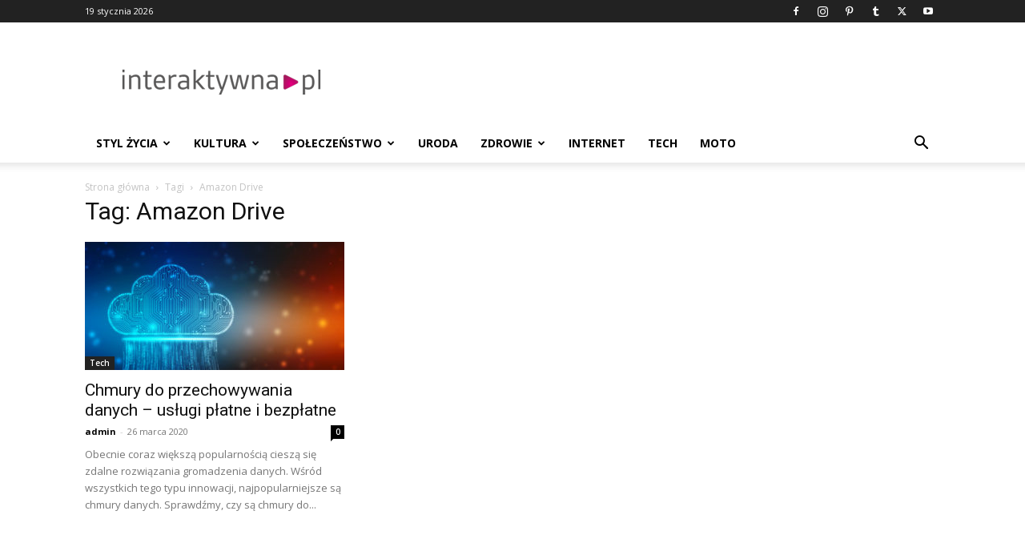

--- FILE ---
content_type: text/html; charset=utf-8
request_url: https://www.google.com/recaptcha/api2/aframe
body_size: 266
content:
<!DOCTYPE HTML><html><head><meta http-equiv="content-type" content="text/html; charset=UTF-8"></head><body><script nonce="4VHOmhPCKsPnvaKDQag9JQ">/** Anti-fraud and anti-abuse applications only. See google.com/recaptcha */ try{var clients={'sodar':'https://pagead2.googlesyndication.com/pagead/sodar?'};window.addEventListener("message",function(a){try{if(a.source===window.parent){var b=JSON.parse(a.data);var c=clients[b['id']];if(c){var d=document.createElement('img');d.src=c+b['params']+'&rc='+(localStorage.getItem("rc::a")?sessionStorage.getItem("rc::b"):"");window.document.body.appendChild(d);sessionStorage.setItem("rc::e",parseInt(sessionStorage.getItem("rc::e")||0)+1);localStorage.setItem("rc::h",'1768832692886');}}}catch(b){}});window.parent.postMessage("_grecaptcha_ready", "*");}catch(b){}</script></body></html>